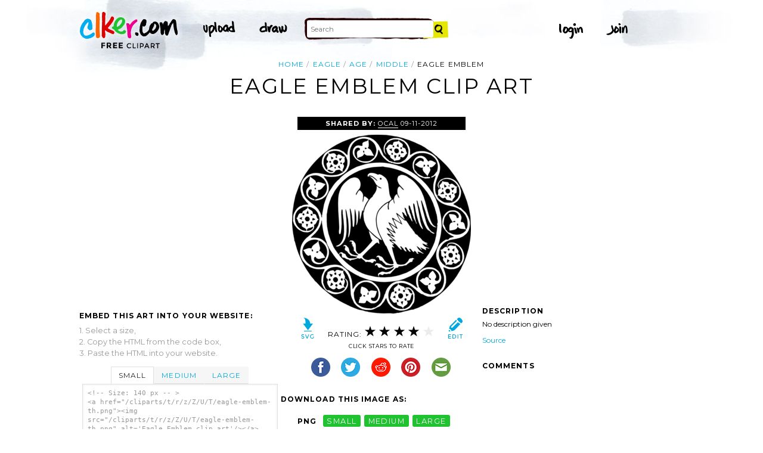

--- FILE ---
content_type: text/html; charset=utf-8
request_url: https://www.google.com/recaptcha/api2/aframe
body_size: 266
content:
<!DOCTYPE HTML><html><head><meta http-equiv="content-type" content="text/html; charset=UTF-8"></head><body><script nonce="trMMFAxpHIoDF6giNlsq4g">/** Anti-fraud and anti-abuse applications only. See google.com/recaptcha */ try{var clients={'sodar':'https://pagead2.googlesyndication.com/pagead/sodar?'};window.addEventListener("message",function(a){try{if(a.source===window.parent){var b=JSON.parse(a.data);var c=clients[b['id']];if(c){var d=document.createElement('img');d.src=c+b['params']+'&rc='+(localStorage.getItem("rc::a")?sessionStorage.getItem("rc::b"):"");window.document.body.appendChild(d);sessionStorage.setItem("rc::e",parseInt(sessionStorage.getItem("rc::e")||0)+1);localStorage.setItem("rc::h",'1769379515697');}}}catch(b){}});window.parent.postMessage("_grecaptcha_ready", "*");}catch(b){}</script></body></html>